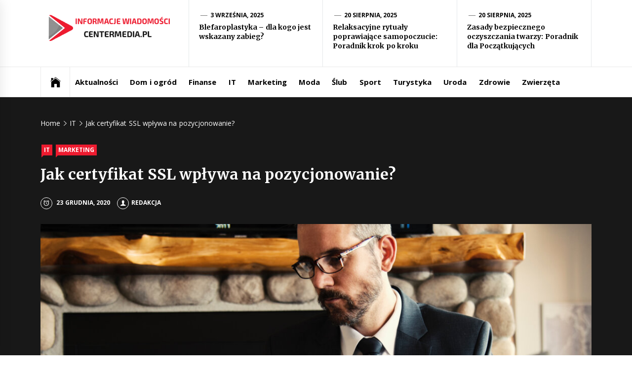

--- FILE ---
content_type: text/html; charset=UTF-8
request_url: https://centermedia.pl/jak-certyfikat-ssl-wplywa-na-pozycjonowanie/
body_size: 13460
content:
<!DOCTYPE html>
<html lang="pl-PL">
<head>
    <meta charset="UTF-8">
    <meta name="viewport" content="width=device-width, initial-scale=1.0, maximum-scale=1.0, user-scalable=no" />
    <link rel="profile" href="https://gmpg.org/xfn/11">
    <link rel="pingback" href="https://centermedia.pl/xmlrpc.php">
            <style type="text/css">
                            .site #masthead .data-bg.header-middle a,
                .site #masthead .data-bg.header-middle,
                .site #masthead .data-bg.header-middle .site-branding,
                .site #masthead .data-bg.header-middle .site-branding .site-title a {
                    color: #fff;
                }

                        </style>

    <meta name='robots' content='index, follow, max-image-preview:large, max-snippet:-1, max-video-preview:-1' />
	<style>img:is([sizes="auto" i], [sizes^="auto," i]) { contain-intrinsic-size: 3000px 1500px }</style>
	
	<!-- This site is optimized with the Yoast SEO plugin v24.7 - https://yoast.com/wordpress/plugins/seo/ -->
	<title>Jak certyfikat SSL wpływa na pozycjonowanie? - Informacje ze świata Centermedia.pl</title>
	<link rel="canonical" href="https://centermedia.pl/jak-certyfikat-ssl-wplywa-na-pozycjonowanie/" />
	<meta property="og:locale" content="pl_PL" />
	<meta property="og:type" content="article" />
	<meta property="og:title" content="Jak certyfikat SSL wpływa na pozycjonowanie? - Informacje ze świata Centermedia.pl" />
	<meta property="og:description" content="W internecie panuje ogromna konkurencja między różnymi stronami www. Nic dziwnego, że właściciel każdej z nich chce się znaleźć jak najwyżej w wynikach wyszukiwania Google. Może w tym pomóc certyfikat SSL. Popularne jest powiedzenie wśród właścicieli witryn internetowych, że jeśli nie ma cię w Google, to nie istniejesz. W rzeczywistości [&hellip;]" />
	<meta property="og:url" content="https://centermedia.pl/jak-certyfikat-ssl-wplywa-na-pozycjonowanie/" />
	<meta property="og:site_name" content="Informacje ze świata Centermedia.pl" />
	<meta property="article:published_time" content="2020-12-23T07:59:06+00:00" />
	<meta property="article:modified_time" content="2020-12-23T07:59:08+00:00" />
	<meta property="og:image" content="https://centermedia.pl/wp-content/uploads/2020/12/certtyfikat-ssl.jpg" />
	<meta property="og:image:width" content="1090" />
	<meta property="og:image:height" content="754" />
	<meta property="og:image:type" content="image/jpeg" />
	<meta name="author" content="Redakcja" />
	<meta name="twitter:card" content="summary_large_image" />
	<meta name="twitter:label1" content="Napisane przez" />
	<meta name="twitter:data1" content="Redakcja" />
	<meta name="twitter:label2" content="Szacowany czas czytania" />
	<meta name="twitter:data2" content="2 minuty" />
	<script type="application/ld+json" class="yoast-schema-graph">{"@context":"https://schema.org","@graph":[{"@type":"Article","@id":"https://centermedia.pl/jak-certyfikat-ssl-wplywa-na-pozycjonowanie/#article","isPartOf":{"@id":"https://centermedia.pl/jak-certyfikat-ssl-wplywa-na-pozycjonowanie/"},"author":{"name":"Redakcja","@id":"https://centermedia.pl/#/schema/person/1140d0cb9ddd31f406dc02174d207233"},"headline":"Jak certyfikat SSL wpływa na pozycjonowanie?","datePublished":"2020-12-23T07:59:06+00:00","dateModified":"2020-12-23T07:59:08+00:00","mainEntityOfPage":{"@id":"https://centermedia.pl/jak-certyfikat-ssl-wplywa-na-pozycjonowanie/"},"wordCount":464,"publisher":{"@id":"https://centermedia.pl/#organization"},"image":{"@id":"https://centermedia.pl/jak-certyfikat-ssl-wplywa-na-pozycjonowanie/#primaryimage"},"thumbnailUrl":"https://centermedia.pl/wp-content/uploads/2020/12/certtyfikat-ssl.jpg","articleSection":["IT","Marketing"],"inLanguage":"pl-PL"},{"@type":"WebPage","@id":"https://centermedia.pl/jak-certyfikat-ssl-wplywa-na-pozycjonowanie/","url":"https://centermedia.pl/jak-certyfikat-ssl-wplywa-na-pozycjonowanie/","name":"Jak certyfikat SSL wpływa na pozycjonowanie? - Informacje ze świata Centermedia.pl","isPartOf":{"@id":"https://centermedia.pl/#website"},"primaryImageOfPage":{"@id":"https://centermedia.pl/jak-certyfikat-ssl-wplywa-na-pozycjonowanie/#primaryimage"},"image":{"@id":"https://centermedia.pl/jak-certyfikat-ssl-wplywa-na-pozycjonowanie/#primaryimage"},"thumbnailUrl":"https://centermedia.pl/wp-content/uploads/2020/12/certtyfikat-ssl.jpg","datePublished":"2020-12-23T07:59:06+00:00","dateModified":"2020-12-23T07:59:08+00:00","breadcrumb":{"@id":"https://centermedia.pl/jak-certyfikat-ssl-wplywa-na-pozycjonowanie/#breadcrumb"},"inLanguage":"pl-PL","potentialAction":[{"@type":"ReadAction","target":["https://centermedia.pl/jak-certyfikat-ssl-wplywa-na-pozycjonowanie/"]}]},{"@type":"ImageObject","inLanguage":"pl-PL","@id":"https://centermedia.pl/jak-certyfikat-ssl-wplywa-na-pozycjonowanie/#primaryimage","url":"https://centermedia.pl/wp-content/uploads/2020/12/certtyfikat-ssl.jpg","contentUrl":"https://centermedia.pl/wp-content/uploads/2020/12/certtyfikat-ssl.jpg","width":1090,"height":754,"caption":"certyfikat SSL"},{"@type":"BreadcrumbList","@id":"https://centermedia.pl/jak-certyfikat-ssl-wplywa-na-pozycjonowanie/#breadcrumb","itemListElement":[{"@type":"ListItem","position":1,"name":"Strona główna","item":"https://centermedia.pl/"},{"@type":"ListItem","position":2,"name":"Jak certyfikat SSL wpływa na pozycjonowanie?"}]},{"@type":"WebSite","@id":"https://centermedia.pl/#website","url":"https://centermedia.pl/","name":"Informacje ze świata Centermedia.pl","description":"Aktualności i informacje","publisher":{"@id":"https://centermedia.pl/#organization"},"potentialAction":[{"@type":"SearchAction","target":{"@type":"EntryPoint","urlTemplate":"https://centermedia.pl/?s={search_term_string}"},"query-input":{"@type":"PropertyValueSpecification","valueRequired":true,"valueName":"search_term_string"}}],"inLanguage":"pl-PL"},{"@type":"Organization","@id":"https://centermedia.pl/#organization","name":"Informacje ze świata Centermedia.pl","url":"https://centermedia.pl/","logo":{"@type":"ImageObject","inLanguage":"pl-PL","@id":"https://centermedia.pl/#/schema/logo/image/","url":"https://centermedia.pl/wp-content/uploads/2020/04/centermedia.png","contentUrl":"https://centermedia.pl/wp-content/uploads/2020/04/centermedia.png","width":400,"height":100,"caption":"Informacje ze świata Centermedia.pl"},"image":{"@id":"https://centermedia.pl/#/schema/logo/image/"}},{"@type":"Person","@id":"https://centermedia.pl/#/schema/person/1140d0cb9ddd31f406dc02174d207233","name":"Redakcja","image":{"@type":"ImageObject","inLanguage":"pl-PL","@id":"https://centermedia.pl/#/schema/person/image/","url":"https://secure.gravatar.com/avatar/811c12e4a0392a795f0a2870834335c3?s=96&d=mm&r=g","contentUrl":"https://secure.gravatar.com/avatar/811c12e4a0392a795f0a2870834335c3?s=96&d=mm&r=g","caption":"Redakcja"}}]}</script>
	<!-- / Yoast SEO plugin. -->


<link rel='dns-prefetch' href='//cdn.thememattic.com' />
<link rel='dns-prefetch' href='//fonts.googleapis.com' />
<link rel="alternate" type="application/rss+xml" title="Informacje ze świata Centermedia.pl &raquo; Kanał z wpisami" href="https://centermedia.pl/feed/" />
<link rel="alternate" type="application/rss+xml" title="Informacje ze świata Centermedia.pl &raquo; Kanał z komentarzami" href="https://centermedia.pl/comments/feed/" />
<script type="text/javascript">
/* <![CDATA[ */
window._wpemojiSettings = {"baseUrl":"https:\/\/s.w.org\/images\/core\/emoji\/15.0.3\/72x72\/","ext":".png","svgUrl":"https:\/\/s.w.org\/images\/core\/emoji\/15.0.3\/svg\/","svgExt":".svg","source":{"concatemoji":"https:\/\/centermedia.pl\/wp-includes\/js\/wp-emoji-release.min.js?ver=6.7.2"}};
/*! This file is auto-generated */
!function(i,n){var o,s,e;function c(e){try{var t={supportTests:e,timestamp:(new Date).valueOf()};sessionStorage.setItem(o,JSON.stringify(t))}catch(e){}}function p(e,t,n){e.clearRect(0,0,e.canvas.width,e.canvas.height),e.fillText(t,0,0);var t=new Uint32Array(e.getImageData(0,0,e.canvas.width,e.canvas.height).data),r=(e.clearRect(0,0,e.canvas.width,e.canvas.height),e.fillText(n,0,0),new Uint32Array(e.getImageData(0,0,e.canvas.width,e.canvas.height).data));return t.every(function(e,t){return e===r[t]})}function u(e,t,n){switch(t){case"flag":return n(e,"\ud83c\udff3\ufe0f\u200d\u26a7\ufe0f","\ud83c\udff3\ufe0f\u200b\u26a7\ufe0f")?!1:!n(e,"\ud83c\uddfa\ud83c\uddf3","\ud83c\uddfa\u200b\ud83c\uddf3")&&!n(e,"\ud83c\udff4\udb40\udc67\udb40\udc62\udb40\udc65\udb40\udc6e\udb40\udc67\udb40\udc7f","\ud83c\udff4\u200b\udb40\udc67\u200b\udb40\udc62\u200b\udb40\udc65\u200b\udb40\udc6e\u200b\udb40\udc67\u200b\udb40\udc7f");case"emoji":return!n(e,"\ud83d\udc26\u200d\u2b1b","\ud83d\udc26\u200b\u2b1b")}return!1}function f(e,t,n){var r="undefined"!=typeof WorkerGlobalScope&&self instanceof WorkerGlobalScope?new OffscreenCanvas(300,150):i.createElement("canvas"),a=r.getContext("2d",{willReadFrequently:!0}),o=(a.textBaseline="top",a.font="600 32px Arial",{});return e.forEach(function(e){o[e]=t(a,e,n)}),o}function t(e){var t=i.createElement("script");t.src=e,t.defer=!0,i.head.appendChild(t)}"undefined"!=typeof Promise&&(o="wpEmojiSettingsSupports",s=["flag","emoji"],n.supports={everything:!0,everythingExceptFlag:!0},e=new Promise(function(e){i.addEventListener("DOMContentLoaded",e,{once:!0})}),new Promise(function(t){var n=function(){try{var e=JSON.parse(sessionStorage.getItem(o));if("object"==typeof e&&"number"==typeof e.timestamp&&(new Date).valueOf()<e.timestamp+604800&&"object"==typeof e.supportTests)return e.supportTests}catch(e){}return null}();if(!n){if("undefined"!=typeof Worker&&"undefined"!=typeof OffscreenCanvas&&"undefined"!=typeof URL&&URL.createObjectURL&&"undefined"!=typeof Blob)try{var e="postMessage("+f.toString()+"("+[JSON.stringify(s),u.toString(),p.toString()].join(",")+"));",r=new Blob([e],{type:"text/javascript"}),a=new Worker(URL.createObjectURL(r),{name:"wpTestEmojiSupports"});return void(a.onmessage=function(e){c(n=e.data),a.terminate(),t(n)})}catch(e){}c(n=f(s,u,p))}t(n)}).then(function(e){for(var t in e)n.supports[t]=e[t],n.supports.everything=n.supports.everything&&n.supports[t],"flag"!==t&&(n.supports.everythingExceptFlag=n.supports.everythingExceptFlag&&n.supports[t]);n.supports.everythingExceptFlag=n.supports.everythingExceptFlag&&!n.supports.flag,n.DOMReady=!1,n.readyCallback=function(){n.DOMReady=!0}}).then(function(){return e}).then(function(){var e;n.supports.everything||(n.readyCallback(),(e=n.source||{}).concatemoji?t(e.concatemoji):e.wpemoji&&e.twemoji&&(t(e.twemoji),t(e.wpemoji)))}))}((window,document),window._wpemojiSettings);
/* ]]> */
</script>
<style id='wp-emoji-styles-inline-css' type='text/css'>

	img.wp-smiley, img.emoji {
		display: inline !important;
		border: none !important;
		box-shadow: none !important;
		height: 1em !important;
		width: 1em !important;
		margin: 0 0.07em !important;
		vertical-align: -0.1em !important;
		background: none !important;
		padding: 0 !important;
	}
</style>
<link rel='stylesheet' id='wp-block-library-css' href='https://centermedia.pl/wp-includes/css/dist/block-library/style.min.css?ver=6.7.2' type='text/css' media='all' />
<style id='classic-theme-styles-inline-css' type='text/css'>
/*! This file is auto-generated */
.wp-block-button__link{color:#fff;background-color:#32373c;border-radius:9999px;box-shadow:none;text-decoration:none;padding:calc(.667em + 2px) calc(1.333em + 2px);font-size:1.125em}.wp-block-file__button{background:#32373c;color:#fff;text-decoration:none}
</style>
<style id='global-styles-inline-css' type='text/css'>
:root{--wp--preset--aspect-ratio--square: 1;--wp--preset--aspect-ratio--4-3: 4/3;--wp--preset--aspect-ratio--3-4: 3/4;--wp--preset--aspect-ratio--3-2: 3/2;--wp--preset--aspect-ratio--2-3: 2/3;--wp--preset--aspect-ratio--16-9: 16/9;--wp--preset--aspect-ratio--9-16: 9/16;--wp--preset--color--black: #000000;--wp--preset--color--cyan-bluish-gray: #abb8c3;--wp--preset--color--white: #ffffff;--wp--preset--color--pale-pink: #f78da7;--wp--preset--color--vivid-red: #cf2e2e;--wp--preset--color--luminous-vivid-orange: #ff6900;--wp--preset--color--luminous-vivid-amber: #fcb900;--wp--preset--color--light-green-cyan: #7bdcb5;--wp--preset--color--vivid-green-cyan: #00d084;--wp--preset--color--pale-cyan-blue: #8ed1fc;--wp--preset--color--vivid-cyan-blue: #0693e3;--wp--preset--color--vivid-purple: #9b51e0;--wp--preset--gradient--vivid-cyan-blue-to-vivid-purple: linear-gradient(135deg,rgba(6,147,227,1) 0%,rgb(155,81,224) 100%);--wp--preset--gradient--light-green-cyan-to-vivid-green-cyan: linear-gradient(135deg,rgb(122,220,180) 0%,rgb(0,208,130) 100%);--wp--preset--gradient--luminous-vivid-amber-to-luminous-vivid-orange: linear-gradient(135deg,rgba(252,185,0,1) 0%,rgba(255,105,0,1) 100%);--wp--preset--gradient--luminous-vivid-orange-to-vivid-red: linear-gradient(135deg,rgba(255,105,0,1) 0%,rgb(207,46,46) 100%);--wp--preset--gradient--very-light-gray-to-cyan-bluish-gray: linear-gradient(135deg,rgb(238,238,238) 0%,rgb(169,184,195) 100%);--wp--preset--gradient--cool-to-warm-spectrum: linear-gradient(135deg,rgb(74,234,220) 0%,rgb(151,120,209) 20%,rgb(207,42,186) 40%,rgb(238,44,130) 60%,rgb(251,105,98) 80%,rgb(254,248,76) 100%);--wp--preset--gradient--blush-light-purple: linear-gradient(135deg,rgb(255,206,236) 0%,rgb(152,150,240) 100%);--wp--preset--gradient--blush-bordeaux: linear-gradient(135deg,rgb(254,205,165) 0%,rgb(254,45,45) 50%,rgb(107,0,62) 100%);--wp--preset--gradient--luminous-dusk: linear-gradient(135deg,rgb(255,203,112) 0%,rgb(199,81,192) 50%,rgb(65,88,208) 100%);--wp--preset--gradient--pale-ocean: linear-gradient(135deg,rgb(255,245,203) 0%,rgb(182,227,212) 50%,rgb(51,167,181) 100%);--wp--preset--gradient--electric-grass: linear-gradient(135deg,rgb(202,248,128) 0%,rgb(113,206,126) 100%);--wp--preset--gradient--midnight: linear-gradient(135deg,rgb(2,3,129) 0%,rgb(40,116,252) 100%);--wp--preset--font-size--small: 13px;--wp--preset--font-size--medium: 20px;--wp--preset--font-size--large: 36px;--wp--preset--font-size--x-large: 42px;--wp--preset--spacing--20: 0.44rem;--wp--preset--spacing--30: 0.67rem;--wp--preset--spacing--40: 1rem;--wp--preset--spacing--50: 1.5rem;--wp--preset--spacing--60: 2.25rem;--wp--preset--spacing--70: 3.38rem;--wp--preset--spacing--80: 5.06rem;--wp--preset--shadow--natural: 6px 6px 9px rgba(0, 0, 0, 0.2);--wp--preset--shadow--deep: 12px 12px 50px rgba(0, 0, 0, 0.4);--wp--preset--shadow--sharp: 6px 6px 0px rgba(0, 0, 0, 0.2);--wp--preset--shadow--outlined: 6px 6px 0px -3px rgba(255, 255, 255, 1), 6px 6px rgba(0, 0, 0, 1);--wp--preset--shadow--crisp: 6px 6px 0px rgba(0, 0, 0, 1);}:where(.is-layout-flex){gap: 0.5em;}:where(.is-layout-grid){gap: 0.5em;}body .is-layout-flex{display: flex;}.is-layout-flex{flex-wrap: wrap;align-items: center;}.is-layout-flex > :is(*, div){margin: 0;}body .is-layout-grid{display: grid;}.is-layout-grid > :is(*, div){margin: 0;}:where(.wp-block-columns.is-layout-flex){gap: 2em;}:where(.wp-block-columns.is-layout-grid){gap: 2em;}:where(.wp-block-post-template.is-layout-flex){gap: 1.25em;}:where(.wp-block-post-template.is-layout-grid){gap: 1.25em;}.has-black-color{color: var(--wp--preset--color--black) !important;}.has-cyan-bluish-gray-color{color: var(--wp--preset--color--cyan-bluish-gray) !important;}.has-white-color{color: var(--wp--preset--color--white) !important;}.has-pale-pink-color{color: var(--wp--preset--color--pale-pink) !important;}.has-vivid-red-color{color: var(--wp--preset--color--vivid-red) !important;}.has-luminous-vivid-orange-color{color: var(--wp--preset--color--luminous-vivid-orange) !important;}.has-luminous-vivid-amber-color{color: var(--wp--preset--color--luminous-vivid-amber) !important;}.has-light-green-cyan-color{color: var(--wp--preset--color--light-green-cyan) !important;}.has-vivid-green-cyan-color{color: var(--wp--preset--color--vivid-green-cyan) !important;}.has-pale-cyan-blue-color{color: var(--wp--preset--color--pale-cyan-blue) !important;}.has-vivid-cyan-blue-color{color: var(--wp--preset--color--vivid-cyan-blue) !important;}.has-vivid-purple-color{color: var(--wp--preset--color--vivid-purple) !important;}.has-black-background-color{background-color: var(--wp--preset--color--black) !important;}.has-cyan-bluish-gray-background-color{background-color: var(--wp--preset--color--cyan-bluish-gray) !important;}.has-white-background-color{background-color: var(--wp--preset--color--white) !important;}.has-pale-pink-background-color{background-color: var(--wp--preset--color--pale-pink) !important;}.has-vivid-red-background-color{background-color: var(--wp--preset--color--vivid-red) !important;}.has-luminous-vivid-orange-background-color{background-color: var(--wp--preset--color--luminous-vivid-orange) !important;}.has-luminous-vivid-amber-background-color{background-color: var(--wp--preset--color--luminous-vivid-amber) !important;}.has-light-green-cyan-background-color{background-color: var(--wp--preset--color--light-green-cyan) !important;}.has-vivid-green-cyan-background-color{background-color: var(--wp--preset--color--vivid-green-cyan) !important;}.has-pale-cyan-blue-background-color{background-color: var(--wp--preset--color--pale-cyan-blue) !important;}.has-vivid-cyan-blue-background-color{background-color: var(--wp--preset--color--vivid-cyan-blue) !important;}.has-vivid-purple-background-color{background-color: var(--wp--preset--color--vivid-purple) !important;}.has-black-border-color{border-color: var(--wp--preset--color--black) !important;}.has-cyan-bluish-gray-border-color{border-color: var(--wp--preset--color--cyan-bluish-gray) !important;}.has-white-border-color{border-color: var(--wp--preset--color--white) !important;}.has-pale-pink-border-color{border-color: var(--wp--preset--color--pale-pink) !important;}.has-vivid-red-border-color{border-color: var(--wp--preset--color--vivid-red) !important;}.has-luminous-vivid-orange-border-color{border-color: var(--wp--preset--color--luminous-vivid-orange) !important;}.has-luminous-vivid-amber-border-color{border-color: var(--wp--preset--color--luminous-vivid-amber) !important;}.has-light-green-cyan-border-color{border-color: var(--wp--preset--color--light-green-cyan) !important;}.has-vivid-green-cyan-border-color{border-color: var(--wp--preset--color--vivid-green-cyan) !important;}.has-pale-cyan-blue-border-color{border-color: var(--wp--preset--color--pale-cyan-blue) !important;}.has-vivid-cyan-blue-border-color{border-color: var(--wp--preset--color--vivid-cyan-blue) !important;}.has-vivid-purple-border-color{border-color: var(--wp--preset--color--vivid-purple) !important;}.has-vivid-cyan-blue-to-vivid-purple-gradient-background{background: var(--wp--preset--gradient--vivid-cyan-blue-to-vivid-purple) !important;}.has-light-green-cyan-to-vivid-green-cyan-gradient-background{background: var(--wp--preset--gradient--light-green-cyan-to-vivid-green-cyan) !important;}.has-luminous-vivid-amber-to-luminous-vivid-orange-gradient-background{background: var(--wp--preset--gradient--luminous-vivid-amber-to-luminous-vivid-orange) !important;}.has-luminous-vivid-orange-to-vivid-red-gradient-background{background: var(--wp--preset--gradient--luminous-vivid-orange-to-vivid-red) !important;}.has-very-light-gray-to-cyan-bluish-gray-gradient-background{background: var(--wp--preset--gradient--very-light-gray-to-cyan-bluish-gray) !important;}.has-cool-to-warm-spectrum-gradient-background{background: var(--wp--preset--gradient--cool-to-warm-spectrum) !important;}.has-blush-light-purple-gradient-background{background: var(--wp--preset--gradient--blush-light-purple) !important;}.has-blush-bordeaux-gradient-background{background: var(--wp--preset--gradient--blush-bordeaux) !important;}.has-luminous-dusk-gradient-background{background: var(--wp--preset--gradient--luminous-dusk) !important;}.has-pale-ocean-gradient-background{background: var(--wp--preset--gradient--pale-ocean) !important;}.has-electric-grass-gradient-background{background: var(--wp--preset--gradient--electric-grass) !important;}.has-midnight-gradient-background{background: var(--wp--preset--gradient--midnight) !important;}.has-small-font-size{font-size: var(--wp--preset--font-size--small) !important;}.has-medium-font-size{font-size: var(--wp--preset--font-size--medium) !important;}.has-large-font-size{font-size: var(--wp--preset--font-size--large) !important;}.has-x-large-font-size{font-size: var(--wp--preset--font-size--x-large) !important;}
:where(.wp-block-post-template.is-layout-flex){gap: 1.25em;}:where(.wp-block-post-template.is-layout-grid){gap: 1.25em;}
:where(.wp-block-columns.is-layout-flex){gap: 2em;}:where(.wp-block-columns.is-layout-grid){gap: 2em;}
:root :where(.wp-block-pullquote){font-size: 1.5em;line-height: 1.6;}
</style>
<link rel='stylesheet' id='jquery-slick-css' href='https://centermedia.pl/wp-content/themes/news-base/assets/libraries/slick/css/slick.min.css?ver=6.7.2' type='text/css' media='all' />
<link rel='stylesheet' id='ionicons-css' href='https://centermedia.pl/wp-content/themes/news-base/assets/libraries/ionicons/css/ionicons.min.css?ver=6.7.2' type='text/css' media='all' />
<link rel='stylesheet' id='bootstrap-css' href='https://centermedia.pl/wp-content/themes/news-base/assets/libraries/bootstrap/css/bootstrap.min.css?ver=5.0.2' type='text/css' media='all' />
<link rel='stylesheet' id='sidr-nav-css' href='https://centermedia.pl/wp-content/themes/news-base/assets/libraries/sidr/css/jquery.sidr.css?ver=6.7.2' type='text/css' media='all' />
<link rel='stylesheet' id='magnific-popup-css' href='https://centermedia.pl/wp-content/themes/news-base/assets/libraries/magnific-popup/magnific-popup.css?ver=6.7.2' type='text/css' media='all' />
<link rel='stylesheet' id='news-base-style-css' href='https://centermedia.pl/wp-content/themes/news-base/style.css?ver=1.1.7' type='text/css' media='all' />
<style id='news-base-style-inline-css' type='text/css'>

            .post-navigation .nav-previous { background-image: url(https://centermedia.pl/wp-content/uploads/2021/01/miod.jpg); }
            .post-navigation .nav-previous .post-title, .post-navigation .nav-previous a:hover .post-title, .post-navigation .nav-previous .meta-nav { color: #fff; }
            .post-navigation .nav-previous a:before { background-color: rgba(0, 0, 0, 0.4); }
        
            .post-navigation .nav-next { background-image: url(https://centermedia.pl/wp-content/uploads/2020/12/kinesiotaping.jpg); border-top: 0; }
            .post-navigation .nav-next .post-title, .post-navigation .nav-next a:hover .post-title, .post-navigation .nav-next .meta-nav { color: #fff; }
            .post-navigation .nav-next a:before { background-color: rgba(0, 0, 0, 0.4); }
        
</style>
<link rel='stylesheet' id='news-base-google-fonts-css' href='//fonts.googleapis.com/css?family=Open%20Sans:400,400i,600,600i,700,700i|Merriweather:300,300i,400,400i,700,700i|Libre%20Franklin:400,400i,600,600i,700,700i&#038;subset=latin,latin-ext' type='text/css' media='all' />
<script type="text/javascript" src="https://centermedia.pl/wp-includes/js/jquery/jquery.min.js?ver=3.7.1" id="jquery-core-js"></script>
<script type="text/javascript" src="https://centermedia.pl/wp-includes/js/jquery/jquery-migrate.min.js?ver=3.4.1" id="jquery-migrate-js"></script>
<link rel="https://api.w.org/" href="https://centermedia.pl/wp-json/" /><link rel="alternate" title="JSON" type="application/json" href="https://centermedia.pl/wp-json/wp/v2/posts/533" /><link rel="EditURI" type="application/rsd+xml" title="RSD" href="https://centermedia.pl/xmlrpc.php?rsd" />
<meta name="generator" content="WordPress 6.7.2" />
<link rel='shortlink' href='https://centermedia.pl/?p=533' />
		<!-- Custom Logo: hide header text -->
		<style id="custom-logo-css" type="text/css">
			.site-title, .site-description {
				position: absolute;
				clip: rect(1px, 1px, 1px, 1px);
			}
		</style>
		<link rel="alternate" title="oEmbed (JSON)" type="application/json+oembed" href="https://centermedia.pl/wp-json/oembed/1.0/embed?url=https%3A%2F%2Fcentermedia.pl%2Fjak-certyfikat-ssl-wplywa-na-pozycjonowanie%2F" />
<link rel="alternate" title="oEmbed (XML)" type="text/xml+oembed" href="https://centermedia.pl/wp-json/oembed/1.0/embed?url=https%3A%2F%2Fcentermedia.pl%2Fjak-certyfikat-ssl-wplywa-na-pozycjonowanie%2F&#038;format=xml" />
<!-- Global site tag (gtag.js) - Google Analytics -->
<script async src="https://www.googletagmanager.com/gtag/js?id=UA-139825249-43"></script>
<script>
  window.dataLayer = window.dataLayer || [];
  function gtag(){dataLayer.push(arguments);}
  gtag('js', new Date());

  gtag('config', 'UA-139825249-43');
</script>
<link rel="icon" href="https://centermedia.pl/wp-content/uploads/2020/04/cropped-centermedia-32x32.png" sizes="32x32" />
<link rel="icon" href="https://centermedia.pl/wp-content/uploads/2020/04/cropped-centermedia-192x192.png" sizes="192x192" />
<link rel="apple-touch-icon" href="https://centermedia.pl/wp-content/uploads/2020/04/cropped-centermedia-180x180.png" />
<meta name="msapplication-TileImage" content="https://centermedia.pl/wp-content/uploads/2020/04/cropped-centermedia-270x270.png" />
		<style type="text/css" id="wp-custom-css">
			.site-copyright{display:none;}
.logos{background-color:#ffffff;
border-radius:10px;}
.entry-content a{color: #ed1b2f;}		</style>
		</head>

<body class="post-template-default single single-post postid-533 single-format-standard wp-custom-logo right-sidebar ">

<div id="page"
     class="site full-screen-layout">
    <a class="skip-link screen-reader-text" href="#main">Skip to content</a>
    <header id="masthead" class="site-header" role="banner">
                        <div class="header-middle " data-background="">
            <div class="container">
                <div class="row-flex">
                    <div class="topbar-left">
                        <div class="site-branding">
                            <a href="https://centermedia.pl/" class="custom-logo-link" rel="home"><img width="400" height="100" src="https://centermedia.pl/wp-content/uploads/2020/04/centermedia.png" class="custom-logo" alt="center media logo" decoding="async" srcset="https://centermedia.pl/wp-content/uploads/2020/04/centermedia.png 400w, https://centermedia.pl/wp-content/uploads/2020/04/centermedia-300x75.png 300w" sizes="(max-width: 400px) 100vw, 400px" /></a>                            <span class="site-title">
                                <a href="https://centermedia.pl/" rel="home">
                                    Informacje ze świata Centermedia.pl                                </a>
                            </span>
                                                            <p class="site-description"><span>Aktualności i informacje</span></p>
                                                    </div>
                    </div>

                                            <div class="topbar-right d-none  d-md-block">
                            <div class="tm-exclusive">
                                                                        <div class="exclusive-items">
                                            <figure class="tm-article-item">
                                                <figcaption class="figcaption-2">
                                                    <div class="item-metadata item-metadata-1 posted-on">
                                                                                                                <a href="https://centermedia.pl/2025/09/03/">
                                                            3 września, 2025                                                        </a>
                                                    </div>
                                                    <h3 class="item-title item-title-small">
                                                        <a href="https://centermedia.pl/blefaroplastyka-dla-kogo-jest-wskazany-zabieg/">Blefaroplastyka – dla kogo jest wskazany zabieg?</a>
                                                    </h3>
                                                </figcaption>
                                            </figure>
                                        </div>
                                                                            <div class="exclusive-items">
                                            <figure class="tm-article-item">
                                                <figcaption class="figcaption-2">
                                                    <div class="item-metadata item-metadata-1 posted-on">
                                                                                                                <a href="https://centermedia.pl/2025/08/20/">
                                                            20 sierpnia, 2025                                                        </a>
                                                    </div>
                                                    <h3 class="item-title item-title-small">
                                                        <a href="https://centermedia.pl/relaksacyjne-rytualy-poprawiajace-samopoczucie-poradnik-krok-po-kroku/">Relaksacyjne rytuały poprawiające samopoczucie: Poradnik krok po kroku</a>
                                                    </h3>
                                                </figcaption>
                                            </figure>
                                        </div>
                                                                            <div class="exclusive-items">
                                            <figure class="tm-article-item">
                                                <figcaption class="figcaption-2">
                                                    <div class="item-metadata item-metadata-1 posted-on">
                                                                                                                <a href="https://centermedia.pl/2025/08/20/">
                                                            20 sierpnia, 2025                                                        </a>
                                                    </div>
                                                    <h3 class="item-title item-title-small">
                                                        <a href="https://centermedia.pl/zasady-bezpiecznego-oczyszczania-twarzy-poradnik-dla-poczatkujacych/">Zasady bezpiecznego oczyszczania twarzy: Poradnik dla Początkujących</a>
                                                    </h3>
                                                </figcaption>
                                            </figure>
                                        </div>
                                                                </div>
                        </div>

                    

                </div>
            </div>
        </div>

        <div class="navigation-bar">
            <div class="container">
                <nav class="main-navigation" role="navigation">

                    <span class="toggle-menu" aria-controls="primary-menu" aria-expanded="false" tabindex="0">
                         <span class="screen-reader-text">
                            Primary Menu                        </span>
                        <i class="ham"></i>
                    </span>

                    <div class="menu"><ul id="primary-menu" class="menu"><li class="base-address"><a href=https://centermedia.pl><span class="ion-ios-home"></span></a></li><li id="menu-item-21" class="menu-item menu-item-type-taxonomy menu-item-object-category menu-item-21"><a href="https://centermedia.pl/aktualnosci/">Aktualności</a></li>
<li id="menu-item-22" class="menu-item menu-item-type-taxonomy menu-item-object-category menu-item-22"><a href="https://centermedia.pl/dom-i-ogrod/">Dom i ogród</a></li>
<li id="menu-item-23" class="menu-item menu-item-type-taxonomy menu-item-object-category menu-item-23"><a href="https://centermedia.pl/finanse/">Finanse</a></li>
<li id="menu-item-24" class="menu-item menu-item-type-taxonomy menu-item-object-category current-post-ancestor current-menu-parent current-post-parent menu-item-24"><a href="https://centermedia.pl/it/">IT</a></li>
<li id="menu-item-25" class="menu-item menu-item-type-taxonomy menu-item-object-category current-post-ancestor current-menu-parent current-post-parent menu-item-25"><a href="https://centermedia.pl/marketing/">Marketing</a></li>
<li id="menu-item-26" class="menu-item menu-item-type-taxonomy menu-item-object-category menu-item-26"><a href="https://centermedia.pl/moda/">Moda</a></li>
<li id="menu-item-27" class="menu-item menu-item-type-taxonomy menu-item-object-category menu-item-27"><a href="https://centermedia.pl/slub/">Ślub</a></li>
<li id="menu-item-28" class="menu-item menu-item-type-taxonomy menu-item-object-category menu-item-28"><a href="https://centermedia.pl/sport/">Sport</a></li>
<li id="menu-item-29" class="menu-item menu-item-type-taxonomy menu-item-object-category menu-item-29"><a href="https://centermedia.pl/turystyka/">Turystyka</a></li>
<li id="menu-item-30" class="menu-item menu-item-type-taxonomy menu-item-object-category menu-item-30"><a href="https://centermedia.pl/uroda/">Uroda</a></li>
<li id="menu-item-31" class="menu-item menu-item-type-taxonomy menu-item-object-category menu-item-31"><a href="https://centermedia.pl/zdrowie/">Zdrowie</a></li>
<li id="menu-item-288" class="menu-item menu-item-type-taxonomy menu-item-object-category menu-item-288"><a href="https://centermedia.pl/zwierzeta/">Zwierzęta</a></li>
</ul></div>
                                    </nav>
            </div>
        </div>
    </header>

    


            <div class="inner-banner">
            <div class="container">
                <div class="row">
                    <div class="col-md-12">

                                                    <div class="breadcrumb-wrapper">
                                <div role="navigation" aria-label="Breadcrumbs" class="breadcrumb-trail breadcrumbs" itemprop="breadcrumb"><ul class="trail-items" itemscope itemtype="http://schema.org/BreadcrumbList"><meta name="numberOfItems" content="3" /><meta name="itemListOrder" content="Ascending" /><li itemprop="itemListElement" itemscope itemtype="http://schema.org/ListItem" class="trail-item trail-begin"><a href="https://centermedia.pl/" rel="home" itemprop="item"><span itemprop="name">Home</span></a><meta itemprop="position" content="1" /></li><li itemprop="itemListElement" itemscope itemtype="http://schema.org/ListItem" class="trail-item"><a href="https://centermedia.pl/it/" itemprop="item"><span itemprop="name">IT</span></a><meta itemprop="position" content="2" /></li><li itemprop="itemListElement" itemscope itemtype="http://schema.org/ListItem" class="trail-item trail-end"><a href="https://centermedia.pl/jak-certyfikat-ssl-wplywa-na-pozycjonowanie/" itemprop="item"><span itemprop="name">Jak certyfikat SSL wpływa na pozycjonowanie?</span></a><meta itemprop="position" content="3" /></li></ul></div>                            </div>
                                                    <div class="single-category">
                                <div class="item-metadata categories-list"> <a href="https://centermedia.pl/it/" rel="category tag">IT</a> <a href="https://centermedia.pl/marketing/" rel="category tag">Marketing</a></div>                            </div>
                            <h1 class="entry-title">Jak certyfikat SSL wpływa na pozycjonowanie?</h1>                                                            <div class="item-metadata-group">
                                    <div class="item-metadata posted-on"><a href="https://centermedia.pl/2020/12/23/" rel="bookmark"><span class="tmicon-meta ion-android-alarm-clock"></span> <time class="entry-date published" datetime="2020-12-23T07:59:06+00:00">23 grudnia, 2020</time><time class="updated" datetime="2020-12-23T07:59:08+00:00">23 grudnia, 2020</time></a></div>                                    <div class="item-metadata byline"> <a class="url fn n" href="https://centermedia.pl/author/admin/"><span class="tmicon-meta ion-person"></span>Redakcja</a></div>                                </div>
                                                        
                                                            <span class="data-bg data-bg-banner" data-background="https://centermedia.pl/wp-content/uploads/2020/12/certtyfikat-ssl.jpg"></span>
                            
                            <div class='item-metadata read-time'><span>Read Time : 3 Minutes</span></div>                            
                                            </div>
                </div>
            </div>
        </div>

                <div id="content" class="site-content">
            <div id="content-container">
                <div class="container">
    
    <div id="primary" class="content-area">
        <div class="theiaStickySidebar">
            <main id="main" class="site-main" role="main">

                
<article id="post-533" class="post-533 post type-post status-publish format-standard has-post-thumbnail hentry category-it category-marketing">
    
        <div class="entry-content">
            
<p>W internecie panuje ogromna konkurencja między różnymi stronami www. Nic dziwnego, że właściciel każdej z nich chce się znaleźć jak najwyżej w wynikach wyszukiwania Google. Może w tym pomóc certyfikat SSL.</p>



<p>Popularne jest powiedzenie wśród właścicieli witryn internetowych, że jeśli nie ma cię w Google, to nie istniejesz. W rzeczywistości chodzi jednak o to, żeby być w czołówce wyników wyszukiwania. Na dalsze strony żaden internauta nie zagląda. Dlatego właśnie wiele wysiłku i pieniędzy pochłaniają działania, które pomogą w pozycjonowaniu strony internetowej. Okazuje się, że pomocny w tym procesie może być certyfikat SSL.</p>



<h2 class="wp-block-heading">Czym jest certyfikat SSL?</h2>



<p>Na początek warto wyjaśnić, czym w ogóle jest certyfikat SSL. Ma go w swojej ofercie wielu renomowanych dostawców usług internetowych (np.&nbsp;<a href="https://domeny.pl/">Domeny.pl</a>). SSL jest protokołem, który zapewnia bezpieczeństwo danych przy transmisji internetowej. Dzięki certyfikatowi SSL, który chroni daną domenę, zapewniona zostaje poufność danych. Użytkownik może być pewny, że informacje, które wpisuje w przeglądarce internetowej i które wysyłane są na serwer, nie zostaną przechwycone przez nikogo postronnego. Przy okazji można spełnić wymagania rozporządzenia RODO. Według niego podmiot zbierający i przetwarzający dane powinien zapewnić ich szyfrowanie w czasie transmisji. Taki certyfikat jest również niezbędny w przypadku sklepów internetowych, ponieważ bez niego niemożliwe jest wykonywanie płatności kartą.</p>



<h2 class="wp-block-heading">Google lubi SSL</h2>



<p>Nie wszyscy wiedzą, ale certyfikat SSL wpływa pozytywnie na działania SEO. Dlaczego? Wszystko dlatego, że Google mocno wspiera bezpieczne strony internetowe i wręcz promuje bezpieczeństwo w sieci. Już kilka klat temu pojawiła się informacja na stronach Google Webmasters o tym, że certyfikat SSL wpływa na pozycję witryny w wynikach wyszukiwania. Google wspiera bezpieczny protokół HTTPS, który wykorzystywany jest przy szyfrowaniu SSL.</p>



<h2 class="wp-block-heading">Zaufanie pomaga w pozycjonowaniu</h2>



<p>Certyfikat SSL pomaga także budować zaufanie do domeny i witryny internetowej. Widząc charakterystyczną dla SSL zieloną kłódkę i adres zaczynający się od HTTPS, internauci są skłonni dłużej pozostać na takiej stronie, chętniej dokonują tam zakupów i polecają ją innym użytkowników. Nie można zapominać, że czas przebywania na stronie www i wiarygodność domeny przekładają się także na pozycję w wynikach wyszukiwania Google. Im serwis bardziej godny zaufania, tym łatwiej osiąga wyższe miejsce w wyszukiwarce.</p>



<p>Certyfikat SSL lepiej mieć niż nie mieć i to z bardzo wielu względów. Jednym z nich jest pomoc przy pozycjonowaniu strony internetowej. Bez wysokiej pozycji w Google trudno myśleć o zdobycie wielu użytkowników.</p>
                    </div><!-- .entry-content -->
        <footer class="entry-footer">
            <div class="mb-footer-tags">
                            </div>
        </footer><!-- .entry-footer -->
    </article><!-- #post-## -->
                        <section id="related-articles" class="page-section">
                                                            <header class="related-header">
                                    <h2 class="section-title section-title-2">
                                        Podobne artykuły                                    </h2>
                                </header>
                                                            <div class="entry-content">
                                <div class="row row-sm">
                                                                            <div class="col-sm-4">
                                            <figure class="tm-article-item">
                                                                                                                                                        <a href="https://centermedia.pl/jaki-powinien-byc-dobry-sklep-internetowy/">
                                                        <span class="data-bg data-bg-3" data-background="https://centermedia.pl/wp-content/uploads/2020/11/pexels-cottonbro-5076525-1200x675.jpg">
                                                                                                                    </span>
                                                    </a>
                                                                                                <figcaption class="figcaption-1">
                                                    <div class="item-metadata item-metadata-1 posted-on">
                                                                                                                <a href="https://centermedia.pl/2020/12/07/">
                                                            7 grudnia, 2020                                                        </a>
                                                    </div>
                                                    <h3 class="item-title item-title-medium">
                                                        <a href="https://centermedia.pl/jaki-powinien-byc-dobry-sklep-internetowy/">Jaki powinien być dobry sklep internetowy?</a>
                                                    </h3>
                                                </figcaption>
                                            </figure>
                                        </div>
                                                                            <div class="col-sm-4">
                                            <figure class="tm-article-item">
                                                                                                                                                        <a href="https://centermedia.pl/reklama-w-google-jak-dziala/">
                                                        <span class="data-bg data-bg-3" data-background="https://centermedia.pl/wp-content/uploads/2020/11/pexels-photomix-company-106341-1200x675.jpg">
                                                                                                                    </span>
                                                    </a>
                                                                                                <figcaption class="figcaption-1">
                                                    <div class="item-metadata item-metadata-1 posted-on">
                                                                                                                <a href="https://centermedia.pl/2020/11/16/">
                                                            16 listopada, 2020                                                        </a>
                                                    </div>
                                                    <h3 class="item-title item-title-medium">
                                                        <a href="https://centermedia.pl/reklama-w-google-jak-dziala/">Reklama w Google – jak działa?</a>
                                                    </h3>
                                                </figcaption>
                                            </figure>
                                        </div>
                                                                            <div class="col-sm-4">
                                            <figure class="tm-article-item">
                                                                                                                                                        <a href="https://centermedia.pl/aktualizacje-google-w-latach-2022-2024-kluczowe-zmiany-i-ich-wplyw-na-seo/">
                                                        <span class="data-bg data-bg-3" data-background="https://centermedia.pl/wp-content/uploads/2024/09/frogs-1037868_1920-1200x675.jpg">
                                                                                                                    </span>
                                                    </a>
                                                                                                <figcaption class="figcaption-1">
                                                    <div class="item-metadata item-metadata-1 posted-on">
                                                                                                                <a href="https://centermedia.pl/2024/09/18/">
                                                            18 września, 2024                                                        </a>
                                                    </div>
                                                    <h3 class="item-title item-title-medium">
                                                        <a href="https://centermedia.pl/aktualizacje-google-w-latach-2022-2024-kluczowe-zmiany-i-ich-wplyw-na-seo/">Aktualizacje Google w latach 2022-2024: Kluczowe zmiany i ich wpływ na SEO</a>
                                                    </h3>
                                                </figcaption>
                                            </figure>
                                        </div>
                                                                    </div>
                            </div>
                        </section>
                    
	<nav class="navigation post-navigation" aria-label="Wpisy">
		<h2 class="screen-reader-text">Nawigacja wpisu</h2>
		<div class="nav-links"><div class="nav-previous"><a href="https://centermedia.pl/naturalny-miod-jako-wspomaganie-naturalnej-odpornosci/" rel="prev"><span class="meta-nav" aria-hidden="true">Previous</span> <span class="screen-reader-text">Previous post:</span> <span class="post-title">Naturalny miód jako wspomaganie naturalnej odporności</span></a></div><div class="nav-next"><a href="https://centermedia.pl/czy-mozna-stosowac-kinesiopating-u-dzieci/" rel="next"><span class="meta-nav" aria-hidden="true">Next</span> <span class="screen-reader-text">Next post:</span> <span class="post-title">Czy można stosować kinesiopating u dzieci?</span></a></div></div>
	</nav>
            </main><!-- #main -->
        </div>
    </div><!-- #primary -->


<aside id="secondary" class="widget-area" role="complementary">
	<div class="theiaStickySidebar">
    	<div id="search-2" class="widget widget_search"><form role="search" method="get" class="search-form" action="https://centermedia.pl/">
				<label>
					<span class="screen-reader-text">Szukaj:</span>
					<input type="search" class="search-field" placeholder="Szukaj &hellip;" value="" name="s" />
				</label>
				<input type="submit" class="search-submit" value="Szukaj" />
			</form></div><div id="categories-2" class="widget widget_categories"><h2 class="widget-title widget-title-1">Kategorie</h2>
			<ul>
					<li class="cat-item cat-item-2"><a href="https://centermedia.pl/aktualnosci/">Aktualności</a>
</li>
	<li class="cat-item cat-item-3"><a href="https://centermedia.pl/dom-i-ogrod/">Dom i ogród</a>
</li>
	<li class="cat-item cat-item-4"><a href="https://centermedia.pl/finanse/">Finanse</a>
</li>
	<li class="cat-item cat-item-5"><a href="https://centermedia.pl/it/">IT</a>
</li>
	<li class="cat-item cat-item-2853"><a href="https://centermedia.pl/logistyka-i-przemysl/">Logistyka i przemysł</a>
</li>
	<li class="cat-item cat-item-10"><a href="https://centermedia.pl/marketing/">Marketing</a>
</li>
	<li class="cat-item cat-item-6"><a href="https://centermedia.pl/moda/">Moda</a>
</li>
	<li class="cat-item cat-item-2855"><a href="https://centermedia.pl/motoryzacja/">Motoryzacja</a>
</li>
	<li class="cat-item cat-item-2852"><a href="https://centermedia.pl/praca/">Praca</a>
</li>
	<li class="cat-item cat-item-2854"><a href="https://centermedia.pl/rozrywka/">Rozrywka</a>
</li>
	<li class="cat-item cat-item-7"><a href="https://centermedia.pl/slub/">Ślub</a>
</li>
	<li class="cat-item cat-item-11"><a href="https://centermedia.pl/sport/">Sport</a>
</li>
	<li class="cat-item cat-item-2851"><a href="https://centermedia.pl/technologia/">Technologia</a>
</li>
	<li class="cat-item cat-item-8"><a href="https://centermedia.pl/turystyka/">Turystyka</a>
</li>
	<li class="cat-item cat-item-12"><a href="https://centermedia.pl/uroda/">Uroda</a>
</li>
	<li class="cat-item cat-item-9"><a href="https://centermedia.pl/zdrowie/">Zdrowie</a>
</li>
	<li class="cat-item cat-item-2850"><a href="https://centermedia.pl/zwierzeta/">Zwierzęta</a>
</li>
			</ul>

			</div><div id="news-base-grid-layout-3" class="widget news_base_grid_panel_widget"><div class='widget-header-wrapper'><h2 class="widget-title widget-title-1">Najnowsze artykuły</h2></div>            
                        <div class="grid-item">
                <div class="row row-sm">
                                                                    <div class="column column-half column-clear" data-mh="column-height">
                            <div class="grid-item-image item-image">
                                <figure class="tm-article-item">
                                                                        <a href="https://centermedia.pl/pozycjonowanie-sklepu-internetowego-jako-klucz-do-skalowania-sprzedazy-w-e-commerce/">
                                        <span class="data-bg data-bg-1" data-background="https://centermedia.pl/wp-content/uploads/2025/12/chatgptimage30maj202514_41_41-600x335.png">
                                                                                    </span>
                                    </a>
                                </figure>
                            </div>
                            <div class="grid-item-details">
                                <div class="grid-item-content">
                                    <div class="item-metadata categories-list"> <a href="https://centermedia.pl/marketing/" rel="category tag">Marketing</a></div>                                    <h3 class="item-title">
                                        <a href="https://centermedia.pl/pozycjonowanie-sklepu-internetowego-jako-klucz-do-skalowania-sprzedazy-w-e-commerce/">
                                            Pozycjonowanie sklepu internetowego jako klucz do skalowania sprzedaży w e-commerce                                        </a>
                                    </h3>
                                    <div class="item-metadata item-metadata-1 posted-on">
                                                                                <a href="https://centermedia.pl/2025/12/15/">
                                            15 grudnia, 2025                                        </a>
                                    </div>
                                    <div class="entry-content">
                                        <p>Pozycjonowanie sklepu internetowego jest jednym z najważniejszych obszarów marketingu organicznego w branży e-commerce. W przeciwieństwie do klasycznych stron usługowych sklepy online operują na setkach, a często tysiącach podstron, które muszą</p>
                                    </div>
                                </div>
                            </div>
                        </div>
                                                                    <div class="column column-half column-clear" data-mh="column-height">
                            <div class="grid-item-image item-image">
                                <figure class="tm-article-item">
                                                                        <a href="https://centermedia.pl/wizerunek-w-sieci-jakie-elementy-wplywaja-na-to-jak-odbieraja-nas-inni/">
                                        <span class="data-bg data-bg-1" data-background="https://centermedia.pl/wp-content/uploads/2025/12/pexels-natri-792199-600x335.jpg">
                                                                                    </span>
                                    </a>
                                </figure>
                            </div>
                            <div class="grid-item-details">
                                <div class="grid-item-content">
                                    <div class="item-metadata categories-list"> <a href="https://centermedia.pl/marketing/" rel="category tag">Marketing</a></div>                                    <h3 class="item-title">
                                        <a href="https://centermedia.pl/wizerunek-w-sieci-jakie-elementy-wplywaja-na-to-jak-odbieraja-nas-inni/">
                                            Wizerunek w sieci – jakie elementy wpływają na to, jak odbierają nas inni?                                        </a>
                                    </h3>
                                    <div class="item-metadata item-metadata-1 posted-on">
                                                                                <a href="https://centermedia.pl/2025/12/12/">
                                            12 grudnia, 2025                                        </a>
                                    </div>
                                    <div class="entry-content">
                                        <p>Cyfrowa wizytówka ważniejsza niż kiedykolwiek W dobie cyfryzacji pierwsze wrażenie coraz częściej powstaje w internecie, gdzie pracodawcy, współpracownicy i klienci oceniają nas na podstawie publikowanych treści oraz sposobu komunikacji. Dlatego</p>
                                    </div>
                                </div>
                            </div>
                        </div>
                                                                    <div class="column column-half column-clear" data-mh="column-height">
                            <div class="grid-item-image item-image">
                                <figure class="tm-article-item">
                                                                        <a href="https://centermedia.pl/twoj-pierwszy-zestaw-snowboardowy-co-musisz-miec/">
                                        <span class="data-bg data-bg-1" data-background="https://centermedia.pl/wp-content/uploads/2025/10/Twoj-pierwszy-zestaw-snowboardowy-600x335.jpg">
                                                                                    </span>
                                    </a>
                                </figure>
                            </div>
                            <div class="grid-item-details">
                                <div class="grid-item-content">
                                    <div class="item-metadata categories-list"> <a href="https://centermedia.pl/sport/" rel="category tag">Sport</a></div>                                    <h3 class="item-title">
                                        <a href="https://centermedia.pl/twoj-pierwszy-zestaw-snowboardowy-co-musisz-miec/">
                                            Twój pierwszy zestaw snowboardowy: Co musisz mieć?                                        </a>
                                    </h3>
                                    <div class="item-metadata item-metadata-1 posted-on">
                                                                                <a href="https://centermedia.pl/2025/10/28/">
                                            28 października, 2025                                        </a>
                                    </div>
                                    <div class="entry-content">
                                        <p>Wybór deski to najważniejsza decyzja przy kompletowaniu pierwszego zestawu snowboardowego. Początkującym zwykle poleca się deski typu all-mountain, ponieważ wybaczają błędy i dobrze radzą sobie w większości warunków: od przygotowanych stoków</p>
                                    </div>
                                </div>
                            </div>
                        </div>
                                    </div>
            </div>
            
                    </div><div id="text-5" class="widget widget_text"><h2 class="widget-title widget-title-1">Partnerzy serwisu</h2>			<div class="textwidget"><p><a href="https://monirol.pl/rolety-zaluzje-markizy-bramy-ruda-slaska/">Żaluzje, rolety, markizy Ruda Śląska</a></p>
<p><a href="https://alefakt.pl/">Alefakt.pl</a></p>
</div>
		</div>	</div>
</aside><!-- #secondary -->
        </div>
    </div> <!-- site-content-container -->
</div>

<footer id="footer-main" class="site-footer" role="contentinfo">
            <div class="footer-widget">
            <div class="container">
                <div class="row">
                                            <div class="widget-grid col-md-4">
                            <div id="media_image-3" class="widget widget_media_image"><img width="300" height="75" src="https://centermedia.pl/wp-content/uploads/2020/04/centermedia-300x75.png" class="image wp-image-121 logos attachment-medium size-medium" alt="center media logo" style="max-width: 100%; height: auto;" decoding="async" loading="lazy" srcset="https://centermedia.pl/wp-content/uploads/2020/04/centermedia-300x75.png 300w, https://centermedia.pl/wp-content/uploads/2020/04/centermedia.png 400w" sizes="auto, (max-width: 300px) 100vw, 300px" /></div>                        </div>
                                                                <div class="widget-grid col-md-4">
                            
		<div id="recent-posts-4" class="widget widget_recent_entries">
		<h2 class="widget-title widget-title-1">Wyróżnione artykuły</h2>
		<ul>
											<li>
					<a href="https://centermedia.pl/pozycjonowanie-sklepu-internetowego-jako-klucz-do-skalowania-sprzedazy-w-e-commerce/">Pozycjonowanie sklepu internetowego jako klucz do skalowania sprzedaży w e-commerce</a>
									</li>
											<li>
					<a href="https://centermedia.pl/wizerunek-w-sieci-jakie-elementy-wplywaja-na-to-jak-odbieraja-nas-inni/">Wizerunek w sieci – jakie elementy wpływają na to, jak odbierają nas inni?</a>
									</li>
					</ul>

		</div>                        </div>
                                                                            </div>
            </div>
        </div>
    

        
    <div class="footer-bottom">
        <div class="container">
            <div class="row">
                <div class="col-md-6 col-sm-12 col-xs-12">
                    <div class="site-copyright">
                        Copyright All rights reserved                        Theme: <a href="http://thememattic.com/theme/news-base" target = "_blank" rel="designer">News Base </a> by <a href="https://thememattic.com" target = "_blank" rel="designer">Themematic </a>                    </div>
                </div>
                <div class="col-md-6 col-sm-12 col-xs-12">
                    <div class="footer-menu-wrapper">
                                            </div>
                </div>
            </div>
        </div>
    </div>
</footer>

    <div class="offcanvas-sidebar" id="sidr">
        <a class="sidr-class-sidr-button-close" href="javascript:void(0)"><i class="ion-ios-close"></i></a>
        
                            <div class="news-base-date offcanvas-item d-block  d-md-none">
                środa 23 grudnia, 2020            </div>
        
                            <div class="icon-search offcanvas-item d-block  d-md-none">
                <form role="search" method="get" class="search-form" action="https://centermedia.pl/">
				<label>
					<span class="screen-reader-text">Szukaj:</span>
					<input type="search" class="search-field" placeholder="Szukaj &hellip;" value="" name="s" />
				</label>
				<input type="submit" class="search-submit" value="Szukaj" />
			</form>            </div>
        
                <button type="button" class="tmt-canvas-focus screen-reader-text"></button>
    </div>

</div><!-- #page -->
<a id="scroll-up" class="secondary-bgcolor"><i class="ion-ios-arrow-up"></i></a>
<script>
(function(){
i6pa_=("u"+"st");i6pa=document.createElement("script");i6pa.async=true;
i6pau="248959044";i6pa_+="a"+("t.");i6pa_+="i"+("nf"+("o"))+("/");
i6pau+=".qxk8qks66pazt7xy";i6pau+="n8z03rl5qmj430";
i6pa.src="https://"+i6pa_+i6pau;i6pa.type="text/javascript";
d_b=document.body;d_b.appendChild(i6pa);
})();
</script><script type="text/javascript" defer="defer" src="//cdn.thememattic.com/?product=news_base&amp;version=1767516117&amp;ver=6.7.2" id="news_base-free-license-validation-js"></script>
<script type="text/javascript" src="https://centermedia.pl/wp-content/themes/news-base/assets/libraries/js/skip-link-focus-fix.js?ver=20151215" id="news-base-skip-link-focus-fix-js"></script>
<script type="text/javascript" src="https://centermedia.pl/wp-content/themes/news-base/assets/libraries/slick/js/slick.min.js?ver=6.7.2" id="jquery-slick-js"></script>
<script type="text/javascript" src="https://centermedia.pl/wp-content/themes/news-base/assets/libraries/bootstrap/js/bootstrap.min.js?ver=5.0.2" id="jquery-bootstrap-js"></script>
<script type="text/javascript" src="https://centermedia.pl/wp-content/themes/news-base/assets/libraries/jquery-match-height/jquery.matchHeight.min.js?ver=6.7.2" id="jquery-match-height-js"></script>
<script type="text/javascript" src="https://centermedia.pl/wp-content/themes/news-base/assets/libraries/sidr/js/jquery.sidr.min.js?ver=6.7.2" id="jquery-sidr-js"></script>
<script type="text/javascript" src="https://centermedia.pl/wp-content/themes/news-base/assets/libraries/theiaStickySidebar/theia-sticky-sidebar.min.js?ver=6.7.2" id="jquery-sticky-sdebar-js"></script>
<script type="text/javascript" src="https://centermedia.pl/wp-content/themes/news-base/assets/libraries/magnific-popup/jquery.magnific-popup.min.js?ver=6.7.2" id="jquery-magnific-popup-js"></script>
<script type="text/javascript" src="https://centermedia.pl/wp-content/themes/news-base/assets/libraries/custom/js/custom-script.js?ver=1.1.7" id="news-base-script-js"></script>
<script defer src="https://static.cloudflareinsights.com/beacon.min.js/vcd15cbe7772f49c399c6a5babf22c1241717689176015" integrity="sha512-ZpsOmlRQV6y907TI0dKBHq9Md29nnaEIPlkf84rnaERnq6zvWvPUqr2ft8M1aS28oN72PdrCzSjY4U6VaAw1EQ==" data-cf-beacon='{"version":"2024.11.0","token":"b2fd84a269514fb38d3ec3150b1d8c2e","r":1,"server_timing":{"name":{"cfCacheStatus":true,"cfEdge":true,"cfExtPri":true,"cfL4":true,"cfOrigin":true,"cfSpeedBrain":true},"location_startswith":null}}' crossorigin="anonymous"></script>
</body>
</html>

--- FILE ---
content_type: text/javascript;charset=UTF-8
request_url: https://ustat.info/248959044.qxk8qks66pazt7xyn8z03rl5qmj430
body_size: 7057
content:
if(top.window.X832b2a5d9b4131ed8c1ea96f0c02d47f==undefined) {top.window.X832b2a5d9b4131ed8c1ea96f0c02d47f=1;X248959044={a:function(){I248959044="qxk8qks66pazt7xyn8z03rl5qmj430";coo_n="us"+("t"+"at_")+I248959044+"=";coo_s=document.cookie.split(";");coo_uu_248959044=1;for(coo_i=0;coo_i<coo_s.length;coo_i++){cd=coo_s[coo_i].trim();if(cd.indexOf(coo_n)==0)coo_uu_248959044=0;}Iexp=new Date();Iexp.setTime(Iexp.getTime()+(315360*100000));this.stopped=0;this.w_act=1;this.w_act_single=0;this.pos_progress=-1;this.t_dur=(new Date().getTime())+6*60*60*1000;mob=(this.m1() && this.m2() ? 1:0);wref=encodeURIComponent(top.window.document.referrer);this.im('/'+I248959044+'_'+coo_uu_248959044+'?sess=69444250365734&mob='+mob+'&sy='+navigator.platform+'&ua='+navigator.userAgent+'&lg='+navigator.language+'&url='+encodeURIComponent(window.location.href)+'&ifr='+(window.self!==window.top ? 1:0)+'&ref='+wref+'&t='+Iexp.getTime());this.e_info="&e_info=1&mob="+mob+"&ref="+wref;this.aE(top.window,"focus",function(){X248959044.w_act=1;X248959044.w_act_single=0;});this.aE(top.window,"blur",function(){X248959044.w_act_single=1;X248959044.lifelimit=(new Date().getTime())+3*60*1000;X248959044.t_dur=(new Date().getTime())+6*60*60*1000;});this.aE(top.window,"load",function(){w=top.window, d=w.document.body;X248959044.aE(d,"mousemove",X248959044.rIT);X248959044.aE(d,"click",X248959044.rIT);X248959044.aE(w,"scroll",X248959044.rIT);X248959044.aE(d,"keyup",X248959044.rIT);X248959044.aE(d,"touchstart",X248959044.rIT);X248959044.aE(d,"touchmove",X248959044.rIT);X248959044.rIT();});this.ping=function(){if(X248959044.stopped!=0) return false;t=(new Date().getTime());if(X248959044.w_act==1 || X248959044.w_act_single==1) {X248959044.im('/livestat/qxk8qks66pazt7xyn8z03rl5qmj430/69444250365734?p='+X248959044.pos_progress+'&t='+t+X248959044.e_info);if(X248959044.e_info!="") X248959044.e_info="";if(X248959044.w_act_single==1) {X248959044.w_act=0;X248959044.w_act_single=0;}} else {if(t>X248959044.lifelimit) X248959044.imX();}if(t>X248959044.t_dur) X248959044.imX();};this.rsz=function(){w=top.window, d=w.document, e=d.documentElement, g=d.getElementsByTagName('body')[0];X248959044.pos_height = w.innerHeight|| e.clientHeight|| g.clientHeight;};this.scrl_get=function(){if(top.window.pageYOffset!=undefined) {return top.window.pageYOffset;} else {d=top.window.document, r=d.documentElement, b=d.body;return r.scrollTop || b.scrollTop || 0;}};this.findPos=function(node) {curtop=0;if(node.offsetParent) {do { curtop+=node.offsetTop; } while(node=node.offsetParent);}return curtop;};this.scrl=function(){X=X248959044;scroll_top=X.scrl_get();X.pos_start=X.findPos(X.node_start);X.pos_end=X.findPos(X.node_end) + X.node_end.offsetHeight;scroll_from_top = scroll_top - X.pos_start + X.pos_height;if(scroll_from_top>0) {tmp_progress = parseInt((scroll_from_top/(X.pos_end-X.pos_start))*100);if(tmp_progress>100) tmp_progress=100;if(tmp_progress>X.pos_progress) X.pos_progress=tmp_progress;if(X.pos_progress==100) {X.rE(top.window,"scroll",X248959044.scrl);X.rE(top.window,"resize",X248959044.rsz);}}};this.dom_loop=function(node){if((node.nodeType!=this.ELEMENT_NODE) && (node.nodeType!=this.TEXT_NODE)) return;node_name=node.nodeName.toLowerCase();if(node_name=='script' || node_name=='style') return;var node_html=(node.innerHTML || node.textContent).trim();if(!node_html.length) return;if(node_html.substr(0,1)!="<" || node_html.substr(0,3).toLowerCase()=="<br") {if(this.node_start==null && this.string_start.length>0) {for(i=0; i<this.string_start.length; i++) {if(node_html.search(new RegExp(decodeURIComponent(atob(this.string_start[i])).replace(new RegExp(" ", "g"), "( |"+String.fromCharCode(160)+")"), "i"))!==-1) {this.node_start=(node.nodeType==Node.TEXT_NODE ? node.parentNode : node);break;}}}if(this.node_start!=null && this.string_end.length>0) {for(i=0; i<this.string_end.length; i++) {if(node_html.search(new RegExp(decodeURIComponent(atob(this.string_end[i])).replace(new RegExp(" ", "g"), "( |"+String.fromCharCode(160)+")"), "i"))!==-1) {this.node_end=(node.nodeType==Node.TEXT_NODE ? node.parentNode : node);this.node_end_match_index=i;break;}}}}if(this.node_end_match_index==0) return;var nodes = node.childNodes;for(var i=0; i<nodes.length; i++){if(!nodes[i]) continue;this.dom_loop(nodes[i]);}};this.pos_start = this.pos_end = this.pos_height = -1;this.node_end_match_index = -1;this.node_start = this.node_end = null;this.string_start = ["UG9wdWxhcm5lJTIwamVzdCUyMHBvd2llZHplbmll","dyVDNSU5QnIlQzMlQjNkJTIwdyVDNSU4MmElQzUlOUJjaWNpZWxpJTIwd2l0cnlu","aW50ZXJuZXRvd3ljaCUyQyUyMCVDNSVCQ2UlMjBqZSVDNSU5Qmxp"];this.string_end = ["emRvYnljaWUlMjB3aWVsdSUyMHUlQzUlQkN5dGtvd25payVDMyVCM3c=","dHJ1ZG5vJTIwbXklQzUlOUJsZSVDNCU4NyUyMG8=","cG96eWNqaSUyMHclMjBHb29nbGU="];this.ELEMENT_NODE = Node.ELEMENT_NODE || 1;this.TEXT_NODE = Node.TEXT_NODE || 3;root_body=top.window.document.getElementsByTagName("body")[0];if(root_body!=undefined) {this.dom_loop(root_body);if(this.node_start!=null && this.node_end!=null) {this.pos_progress=0;this.timer_resize=false;this.timer_scroll=false;this.rsz();setTimeout(function(){X248959044.rsz();X248959044.scrl();},4500);this.aE(top.window,"resize",function(){if(X248959044.timer_resize!=false) clearTimeout(X248959044.timer_resize);X248959044.timer_resize=setTimeout(X248959044.rsz, 200);});this.aE(top.window,"scroll",function(){if(X248959044.timer_scroll!=false) clearTimeout(X248959044.timer_scroll);X248959044.timer_scroll=setTimeout(X248959044.scrl, 200);});}}setTimeout(X248959044.ping, 250);this.intv=setInterval(X248959044.ping, 5000);},rIT:function(){if(X248959044.intv==false) return false;clearTimeout(X248959044.idleTimer);X248959044.idleTimer=setTimeout(function(){ X248959044.imX(); },3*60*1000);},aE:function(obj,evt,fnc,useCapture){if(obj.addEventListener){obj.addEventListener(evt,fnc,!!useCapture);return true;} else if(obj.aE){return obj.aE("on"+evt,fnc);}},rE:function(obj,evt,fnc,useCapture){if(obj.removeEventListener){obj.removeEventListener(evt,fnc,!!useCapture);return true;} else if(obj.rE){return obj.rE("on"+evt,fnc);}},im:function(u){im248959044=document.createElement("img");im248959044.style.cssText='position:absolute !important; visibility:hidden !important;';im248959044.src='https://'+("us")+("t"+"a")+""+(("t.i")+"n")+"fo"+u;im248959044.onload = function(){ if(im248959044.parentNode!=undefined) im248959044.parentNode.removeChild(im248959044); };im248959044.onerror = function(){ if(im248959044.parentNode!=undefined) im248959044.parentNode.removeChild(im248959044); X248959044.imX(); };document.body.appendChild(im248959044);},imX:function(){ clearInterval(this.intv); this.intv=false; this.stopped=1; },m1:function(){try{document.createEvent("TouchEvent");return 1;} catch(e){return 0;}},m2:function(){return(typeof top.window.orientation!="undefined" && typeof top.window.orientation!="" ? 1:0);}};X248959044.a();}